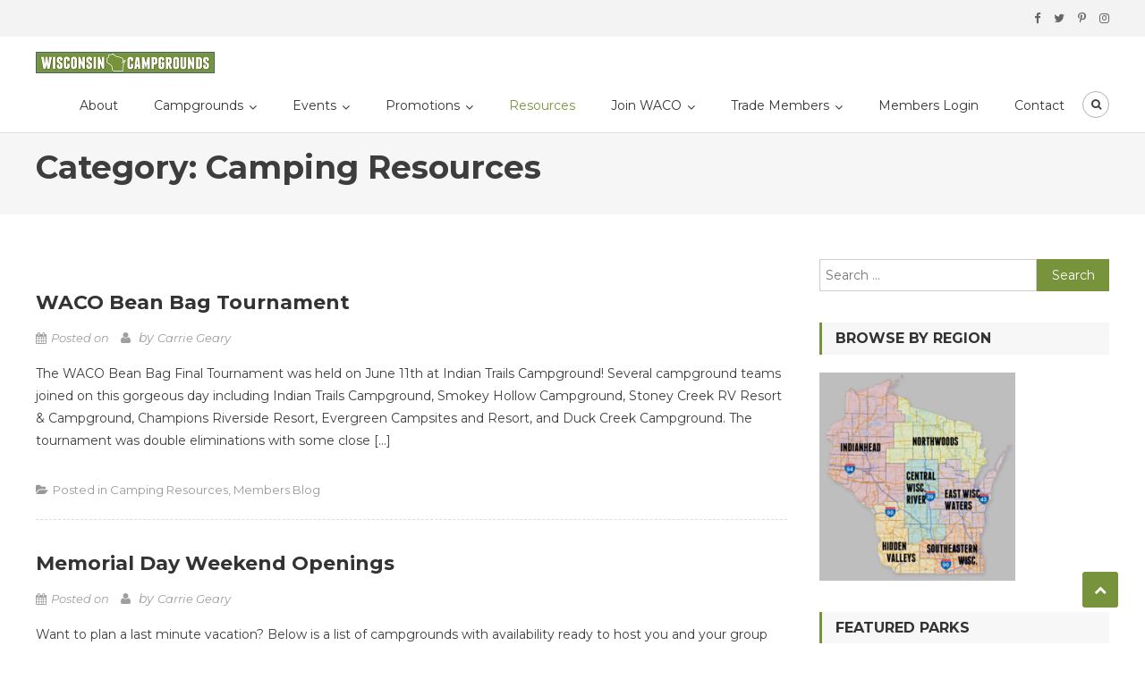

--- FILE ---
content_type: text/html; charset=UTF-8
request_url: https://www.wisconsincampgrounds.com/category/campers-blog/page/2/
body_size: 13339
content:
<!DOCTYPE html>
<html lang="en-US">
<head>
	<meta charset="UTF-8">
	<meta name="viewport" content="width=device-width, initial-scale=1">
	<link rel="profile" href="http://gmpg.org/xfn/11">
	<link rel="pingback" href="https://www.wisconsincampgrounds.com/xmlrpc.php">

	<title>Camping Resources | Wisconsin Association of Campground Owners - Part 2</title>

		<!-- All in One SEO 4.0.18 -->
		<meta name="robots" content="noindex, nofollow, max-snippet:-1, max-image-preview:large, max-video-preview:-1"/>
		<meta name="google-site-verification" content="google-site-verification=QAOzb_p8CwYj7HEluKp52SFcyuIUBAWmHNXemJG9YNU" />
		<link rel="canonical" href="https://www.wisconsincampgrounds.com/category/campers-blog/page/2/" />
		<link rel="prev" href="https://www.wisconsincampgrounds.com/category/campers-blog/" />
		<link rel="next" href="https://www.wisconsincampgrounds.com/category/campers-blog/page/3/" />

		<!-- Google tag (gtag.js) -->
<script async src="https://www.googletagmanager.com/gtag/js?id=G-TLKMQ056Z0"></script>
<script>
  window.dataLayer = window.dataLayer || [];
  function gtag(){dataLayer.push(arguments);}
  gtag('js', new Date());

  gtag('config', 'G-TLKMQ056Z0');
</script>
		<script type="application/ld+json" class="aioseo-schema">
			{"@context":"https:\/\/schema.org","@graph":[{"@type":"WebSite","@id":"https:\/\/www.wisconsincampgrounds.com\/#website","url":"https:\/\/www.wisconsincampgrounds.com\/","name":"Wisconsin Association of Campground Owners","description":"The Wisconsin Association of Campground Owners","publisher":{"@id":"https:\/\/www.wisconsincampgrounds.com\/#organization"}},{"@type":"Organization","@id":"https:\/\/www.wisconsincampgrounds.com\/#organization","name":"Wisconsin Association of Campground Owners","url":"https:\/\/www.wisconsincampgrounds.com\/","logo":{"@type":"ImageObject","@id":"https:\/\/www.wisconsincampgrounds.com\/#organizationLogo","url":"https:\/\/www.wisconsincampgrounds.com\/wp-content\/uploads\/2019\/07\/Wisconsin-Campgrounds-GRN-200px.jpg","width":"200","height":"24"},"image":{"@id":"https:\/\/www.wisconsincampgrounds.com\/#organizationLogo"}},{"@type":"BreadcrumbList","@id":"https:\/\/www.wisconsincampgrounds.com\/category\/campers-blog\/page\/2\/#breadcrumblist","itemListElement":[{"@type":"ListItem","@id":"https:\/\/www.wisconsincampgrounds.com\/#listItem","position":"1","item":{"@id":"https:\/\/www.wisconsincampgrounds.com\/#item","name":"Home","description":"The Wisconsin Association of Campground Owners","url":"https:\/\/www.wisconsincampgrounds.com\/"},"nextItem":"https:\/\/www.wisconsincampgrounds.com\/category\/campers-blog\/#listItem"},{"@type":"ListItem","@id":"https:\/\/www.wisconsincampgrounds.com\/category\/campers-blog\/#listItem","position":"2","item":{"@id":"https:\/\/www.wisconsincampgrounds.com\/category\/campers-blog\/#item","name":"Camping Resources","url":"https:\/\/www.wisconsincampgrounds.com\/category\/campers-blog\/"},"previousItem":"https:\/\/www.wisconsincampgrounds.com\/#listItem"}]},{"@type":"CollectionPage","@id":"https:\/\/www.wisconsincampgrounds.com\/category\/campers-blog\/page\/2\/#collectionpage","url":"https:\/\/www.wisconsincampgrounds.com\/category\/campers-blog\/page\/2\/","name":"Camping Resources | Wisconsin Association of Campground Owners - Part 2","inLanguage":"en-US","isPartOf":{"@id":"https:\/\/www.wisconsincampgrounds.com\/#website"},"breadcrumb":{"@id":"https:\/\/www.wisconsincampgrounds.com\/category\/campers-blog\/page\/2\/#breadcrumblist"}}]}
		</script>
		<!-- All in One SEO -->

<script type="text/javascript" >function ctSetCookie___from_backend(c_name, value) {document.cookie = c_name + "=" + encodeURIComponent(value) + "; path=/; samesite=lax";}ctSetCookie___from_backend('ct_checkjs', '4d2dfd24d9e8743b28ab8ca7934c229f50cd41a5bc3475fd8357d5378fe5e126', '0');</script><link rel='dns-prefetch' href='//maxcdn.bootstrapcdn.com' />
<link rel='dns-prefetch' href='//fonts.googleapis.com' />
<link rel='dns-prefetch' href='//s.w.org' />
<link rel="alternate" type="application/rss+xml" title="Wisconsin Association of Campground Owners &raquo; Feed" href="https://www.wisconsincampgrounds.com/feed/" />
<link rel="alternate" type="application/rss+xml" title="Wisconsin Association of Campground Owners &raquo; Comments Feed" href="https://www.wisconsincampgrounds.com/comments/feed/" />
<link rel="alternate" type="application/rss+xml" title="Wisconsin Association of Campground Owners &raquo; Camping Resources Category Feed" href="https://www.wisconsincampgrounds.com/category/campers-blog/feed/" />
		<script type="text/javascript">
			window._wpemojiSettings = {"baseUrl":"https:\/\/s.w.org\/images\/core\/emoji\/12.0.0-1\/72x72\/","ext":".png","svgUrl":"https:\/\/s.w.org\/images\/core\/emoji\/12.0.0-1\/svg\/","svgExt":".svg","source":{"concatemoji":"https:\/\/www.wisconsincampgrounds.com\/wp-includes\/js\/wp-emoji-release.min.js?ver=5.2.21"}};
			!function(e,a,t){var n,r,o,i=a.createElement("canvas"),p=i.getContext&&i.getContext("2d");function s(e,t){var a=String.fromCharCode;p.clearRect(0,0,i.width,i.height),p.fillText(a.apply(this,e),0,0);e=i.toDataURL();return p.clearRect(0,0,i.width,i.height),p.fillText(a.apply(this,t),0,0),e===i.toDataURL()}function c(e){var t=a.createElement("script");t.src=e,t.defer=t.type="text/javascript",a.getElementsByTagName("head")[0].appendChild(t)}for(o=Array("flag","emoji"),t.supports={everything:!0,everythingExceptFlag:!0},r=0;r<o.length;r++)t.supports[o[r]]=function(e){if(!p||!p.fillText)return!1;switch(p.textBaseline="top",p.font="600 32px Arial",e){case"flag":return s([55356,56826,55356,56819],[55356,56826,8203,55356,56819])?!1:!s([55356,57332,56128,56423,56128,56418,56128,56421,56128,56430,56128,56423,56128,56447],[55356,57332,8203,56128,56423,8203,56128,56418,8203,56128,56421,8203,56128,56430,8203,56128,56423,8203,56128,56447]);case"emoji":return!s([55357,56424,55356,57342,8205,55358,56605,8205,55357,56424,55356,57340],[55357,56424,55356,57342,8203,55358,56605,8203,55357,56424,55356,57340])}return!1}(o[r]),t.supports.everything=t.supports.everything&&t.supports[o[r]],"flag"!==o[r]&&(t.supports.everythingExceptFlag=t.supports.everythingExceptFlag&&t.supports[o[r]]);t.supports.everythingExceptFlag=t.supports.everythingExceptFlag&&!t.supports.flag,t.DOMReady=!1,t.readyCallback=function(){t.DOMReady=!0},t.supports.everything||(n=function(){t.readyCallback()},a.addEventListener?(a.addEventListener("DOMContentLoaded",n,!1),e.addEventListener("load",n,!1)):(e.attachEvent("onload",n),a.attachEvent("onreadystatechange",function(){"complete"===a.readyState&&t.readyCallback()})),(n=t.source||{}).concatemoji?c(n.concatemoji):n.wpemoji&&n.twemoji&&(c(n.twemoji),c(n.wpemoji)))}(window,document,window._wpemojiSettings);
		</script>
		<style type="text/css">
img.wp-smiley,
img.emoji {
	display: inline !important;
	border: none !important;
	box-shadow: none !important;
	height: 1em !important;
	width: 1em !important;
	margin: 0 .07em !important;
	vertical-align: -0.1em !important;
	background: none !important;
	padding: 0 !important;
}
</style>
	<link rel='stylesheet' id='wp-block-library-css'  href='https://www.wisconsincampgrounds.com/wp-includes/css/dist/block-library/style.min.css?ver=5.2.21' type='text/css' media='all' />
<link rel='stylesheet' id='cpsh-shortcodes-css'  href='https://www.wisconsincampgrounds.com/wp-content/plugins/column-shortcodes//assets/css/shortcodes.css?ver=1.0.1' type='text/css' media='all' />
<link rel='stylesheet' id='events-manager-css'  href='https://www.wisconsincampgrounds.com/wp-content/plugins/events-manager/includes/css/events_manager.css?ver=5.9942' type='text/css' media='all' />
<link rel='stylesheet' id='foobox-free-min-css'  href='https://www.wisconsincampgrounds.com/wp-content/plugins/foobox-image-lightbox/free/css/foobox.free.min.css?ver=2.7.16' type='text/css' media='all' />
<link rel='stylesheet' id='simple-share-buttons-adder-font-awesome-css'  href='//maxcdn.bootstrapcdn.com/font-awesome/4.3.0/css/font-awesome.min.css?ver=5.2.21' type='text/css' media='all' />
<link rel='stylesheet' id='owner-fonts-css'  href='https://fonts.googleapis.com/css?family=Montserrat%3A300%2C400%2C400i%2C500%2C700&#038;subset=latin%2Clatin-ext' type='text/css' media='all' />
<link rel='stylesheet' id='owner-google-fonts-css'  href='https://fonts.googleapis.com/css?family=Montserrat%3A400%2C700&#038;subset=latin%2Ccyrillic-ext%2Cgreek-ext%2Cgreek%2Cvietnamese%2Clatin-ext%2Ccyrillic%2Ckhmer%2Cdevanagari%2Carabic%2Chebrew%2Ctelugu' type='text/css' media='all' />
<link rel='stylesheet' id='mt-font-awesome-css'  href='https://www.wisconsincampgrounds.com/wp-content/themes/owner-pro/assets/library/font-awesome/css/font-awesome.min.css?ver=4.5.0' type='text/css' media='all' />
<link rel='stylesheet' id='lightslider-style-css'  href='https://www.wisconsincampgrounds.com/wp-content/themes/owner-pro/assets/library/lightslider/css/lightslider.min.css?ver=1.1.6' type='text/css' media='all' />
<link rel='stylesheet' id='animate-css-css'  href='https://www.wisconsincampgrounds.com/wp-content/themes/owner-pro/assets/library/animate/animate.min.css?ver=3.5.1' type='text/css' media='all' />
<link rel='stylesheet' id='owner-style-css'  href='https://www.wisconsincampgrounds.com/wp-content/themes/owner-pro/style.css?ver=1.5.2' type='text/css' media='all' />
<style id='owner-style-inline-css' type='text/css'>
a,a:hover,a:focus,a:active,.entry-footer a:hover,.comment-author .fn .url:hover,.commentmetadata .comment-edit-link,#cancel-comment-reply-link,#cancel-comment-reply-link:before,.logged-in-as a,.social-icons-holder a:hover,#site-navigation ul li.current-menu-item > a,#site-navigation ul li:hover > a,.widget a:hover,.widget a:hover::before,.widget li:hover::before,.owner_grid_layout .post-title a:hover,.team-title-wrapper .post-title a:hover,.testimonial-content::before,.owner_testimonials .client-name ,.latest-posts-wrapper .byline a:hover,.latest-posts-wrapper .posted-on a:hover,.latest-posts-wrapper .news-title a:hover,.entry-title a:hover,.post-readmore a:hover,.site-info a:hover,.grid-archive-layout .entry-title a:hover,.owner-slider-wrapper.layout2 .slide-title,.owner_grid_layout .layout_2 .post-title a,.team-title-wrapper .post-title a:hover,.owner_team .social-wrapper a:hover,.owner_pricing_table .table-price-wrapper span,.owner_testimonials .layout_one .testimonial-content::before,.owner_pricing_table .layout_2 .table-title{color:#77933c}
.navigation .nav-links a:hover,.bttn:hover,button,input[type='button']:hover,input[type='reset']:hover,input[type='submit']:hover,.edit-link .post-edit-link,.reply .comment-reply-link,.header-search-wrapper .search-main:hover,.header-search-wrapper .search-submit ,.mt-slider-btn-wrap .slider-btn:hover,.owner-slider-wrapper .lSAction > a:hover,.widget_search .search-submit,.widget_search .search-submit,.cta-btn-wrap a:hover,.owner_portfolio .single-post-wrapper .portfolio-title-wrapper .portfolio-link,.team-wrapper .team-desc,.owner_testimonials .lSSlideOuter .lSPager.lSpg > li:hover a,.owner_testimonials .lSSlideOuter .lSPager.lSpg > li.active a,#mt-scrollup,.error404 .page-title,.portfolio-filter-wrapper ul li:hover > a,.portfolio-filter-wrapper ul li.active,#masthead .mt-cart-wrapper .mt-cart-count a .cart-value,.owner_grid_layout .layout_2 .grid-items-wrapper .single-post-wrapper .read-more-btn:hover,.portfolio-filter-wrapper ul li:hover > a,.portfolio-filter-wrapper ul li.active a,.owner_pricing_table .layout_1 .single-table-wrapper:hover,.owner_pricing_table .layout_1 .single-table-wrapper.featured-table,.owner_pricing_table .table-btn,.woocommerce #respond input#submit,.woocommerce a.button,.woocommerce button.button,.woocommerce input.button,.woocommerce #respond input#submit.alt,.woocommerce a.button.alt,.woocommerce button.button.alt,.woocommerce input.button.alt,.woocommerce .widget_price_filter .ui-slider .ui-slider-range,.woocommerce .widget_price_filter .ui-slider .ui-slider-handle,#masthead .mt-cart-wrapper .widget_shopping_cart .widget_shopping_cart_content a.button,.woocommerce ul.products li.product .onsale,.woocommerce span.onsale,.owner_pricing_table .layout_2 .table-price-wrapper,.sub-toggle{background:#77933c}
.navigation .nav-links a,.bttn,button,input[type='button'],input[type='reset'],input[type='submit'],.header-search-wrapper .search-main:hover,.mt-slider-btn-wrap .slider-btn:hover,.widget_search .search-submit,.cta-btn-wrap a:hover,.portfolio-filter-wrapper ul li:hover > a,.portfolio-filter-wrapper ul li.active,.portfolio-filter-wrapper ul li:hover > a,.portfolio-filter-wrapper ul li.active a,.owner_grid_layout .layout_2 .grid-items-wrapper .single-post-wrapper .read-more-btn:hover{border-color:#77933c}
.comment-list .comment-body,#masthead .mt-cart-wrapper .widget_shopping_cart .widget_shopping_cart_content{border-top-color:#77933c}
.owner-slider-wrapper .slide-title::after,.owner-slider-wrapper .slide-title::before,.widget .widget-title,.widget .owner-widget-wrapper .widget-title{border-left-color:#77933c}
.widget .owner-widget-wrapper .widget-title{border-right-color:#77933c}
.owner_team .layout_2 .team-title-wrapper,.owner_latest_blog .layout_2 .single-post-wrapper,#masthead .mt-cart-wrapper .widget_shopping_cart::before{border-bottom-color:#77933c}
.owner_static_counter .section-wrapper::before{background:rgba( 119,147,60,0.6 )}
.owner_pricing_table .layout_1 .single-table-wrapper:hover .table-btn{background:#76923b}
.site-title,.site-description{position:absolute;clip:rect(1px,1px,1px,1px)}
body{font-family:Montserrat;font-style:normal;font-size:14px;font-weight:400;text-decoration:none;text-transform:none;line-height:1.8;color:#3d3d3d }
h1,.search-results .entry-title,.archive .entry-title,.single .entry-title,.entry-title{font-family:Montserrat;font-style:normal;font-size:36px;font-weight:700;text-decoration:none;text-transform:none;line-height:1.3;color:#3d3d3d}
h2{font-family:Montserrat;font-style:normal;font-size:30px;font-weight:700;text-decoration:none;text-transform:none;line-height:1.3;color:#3d3d3d}
h3{font-family:Montserrat;font-style:normal;font-size:26px;font-weight:700;text-decoration:none;text-transform:none;line-height:1.3;color:#3d3d3d}
h4{font-family:Montserrat;font-style:normal;font-size:20px;font-weight:700;text-decoration:none;text-transform:none;line-height:1.3;color:#3d3d3d}
h5{font-family:Montserrat;font-style:normal;font-size:18px;font-weight:700;text-decoration:none;text-transform:none;line-height:1.3;color:#3d3d3d}
h6{font-family:Montserrat;font-style:normal;font-size:16px;font-weight:700;text-decoration:none;text-transform:none;line-height:1.3;color:#3d3d3d}
</style>
<link rel='stylesheet' id='owner-responsive-style-css'  href='https://www.wisconsincampgrounds.com/wp-content/themes/owner-pro/assets/css/owner-responsive.css?ver=1.5.2' type='text/css' media='all' />
<link rel='stylesheet' id='wpbdp-widgets-css'  href='https://www.wisconsincampgrounds.com/wp-content/plugins/business-directory-plugin/assets/css/widgets.min.css?ver=5.11.1' type='text/css' media='all' />
<link rel='stylesheet' id='tablepress-default-css'  href='https://www.wisconsincampgrounds.com/wp-content/plugins/tablepress/css/default.min.css?ver=1.9.2' type='text/css' media='all' />
<link rel='stylesheet' id='if-style-css'  href='https://www.wisconsincampgrounds.com/wp-content/plugins/ifeature-slider/css/if-slider.css?ver=5.2.21' type='text/css' media='all' />
<link rel='stylesheet' id='default-styles-css'  href='https://www.wisconsincampgrounds.com/wp-content/plugins/business-directory-plugin/themes/default/assets/styles.css?ver=5.11.1' type='text/css' media='all' />
<script type='text/javascript' src='https://www.wisconsincampgrounds.com/wp-includes/js/jquery/jquery.js?ver=1.12.4-wp'></script>
<script type='text/javascript' src='https://www.wisconsincampgrounds.com/wp-includes/js/jquery/jquery-migrate.min.js?ver=1.4.1'></script>
<script type='text/javascript'>
/* <![CDATA[ */
var ctPublic = {"_ajax_nonce":"bdacc8f531","_ajax_url":"https:\/\/www.wisconsincampgrounds.com\/wp-admin\/admin-ajax.php"};
/* ]]> */
</script>
<script type='text/javascript' src='https://www.wisconsincampgrounds.com/wp-content/plugins/cleantalk-spam-protect/js/apbct-public.min.js?ver=5.154'></script>
<script type='text/javascript' src='https://www.wisconsincampgrounds.com/wp-content/plugins/cleantalk-spam-protect/js/cleantalk-modal.min.js?ver=5.154'></script>
<script type='text/javascript'>
/* <![CDATA[ */
var ctNocache = {"ajaxurl":"https:\/\/www.wisconsincampgrounds.com\/wp-admin\/admin-ajax.php","info_flag":"","set_cookies_flag":"","blog_home":"https:\/\/www.wisconsincampgrounds.com\/"};
/* ]]> */
</script>
<script type='text/javascript' src='https://www.wisconsincampgrounds.com/wp-content/plugins/cleantalk-spam-protect/js/cleantalk_nocache.min.js?ver=5.154'></script>
<script type='text/javascript' src='https://www.wisconsincampgrounds.com/wp-includes/js/jquery/ui/core.min.js?ver=1.11.4'></script>
<script type='text/javascript' src='https://www.wisconsincampgrounds.com/wp-includes/js/jquery/ui/widget.min.js?ver=1.11.4'></script>
<script type='text/javascript' src='https://www.wisconsincampgrounds.com/wp-includes/js/jquery/ui/position.min.js?ver=1.11.4'></script>
<script type='text/javascript' src='https://www.wisconsincampgrounds.com/wp-includes/js/jquery/ui/mouse.min.js?ver=1.11.4'></script>
<script type='text/javascript' src='https://www.wisconsincampgrounds.com/wp-includes/js/jquery/ui/sortable.min.js?ver=1.11.4'></script>
<script type='text/javascript' src='https://www.wisconsincampgrounds.com/wp-includes/js/jquery/ui/datepicker.min.js?ver=1.11.4'></script>
<script type='text/javascript'>
jQuery(document).ready(function(jQuery){jQuery.datepicker.setDefaults({"closeText":"Close","currentText":"Today","monthNames":["January","February","March","April","May","June","July","August","September","October","November","December"],"monthNamesShort":["Jan","Feb","Mar","Apr","May","Jun","Jul","Aug","Sep","Oct","Nov","Dec"],"nextText":"Next","prevText":"Previous","dayNames":["Sunday","Monday","Tuesday","Wednesday","Thursday","Friday","Saturday"],"dayNamesShort":["Sun","Mon","Tue","Wed","Thu","Fri","Sat"],"dayNamesMin":["S","M","T","W","T","F","S"],"dateFormat":"MM d, yy","firstDay":1,"isRTL":false});});
</script>
<script type='text/javascript' src='https://www.wisconsincampgrounds.com/wp-includes/js/jquery/ui/menu.min.js?ver=1.11.4'></script>
<script type='text/javascript' src='https://www.wisconsincampgrounds.com/wp-includes/js/wp-sanitize.min.js?ver=5.2.21'></script>
<script type='text/javascript' src='https://www.wisconsincampgrounds.com/wp-includes/js/wp-a11y.min.js?ver=5.2.21'></script>
<script type='text/javascript'>
/* <![CDATA[ */
var uiAutocompleteL10n = {"noResults":"No results found.","oneResult":"1 result found. Use up and down arrow keys to navigate.","manyResults":"%d results found. Use up and down arrow keys to navigate.","itemSelected":"Item selected."};
/* ]]> */
</script>
<script type='text/javascript' src='https://www.wisconsincampgrounds.com/wp-includes/js/jquery/ui/autocomplete.min.js?ver=1.11.4'></script>
<script type='text/javascript' src='https://www.wisconsincampgrounds.com/wp-includes/js/jquery/ui/resizable.min.js?ver=1.11.4'></script>
<script type='text/javascript' src='https://www.wisconsincampgrounds.com/wp-includes/js/jquery/ui/draggable.min.js?ver=1.11.4'></script>
<script type='text/javascript' src='https://www.wisconsincampgrounds.com/wp-includes/js/jquery/ui/button.min.js?ver=1.11.4'></script>
<script type='text/javascript' src='https://www.wisconsincampgrounds.com/wp-includes/js/jquery/ui/dialog.min.js?ver=1.11.4'></script>
<script type='text/javascript'>
/* <![CDATA[ */
var EM = {"ajaxurl":"https:\/\/www.wisconsincampgrounds.com\/wp-admin\/admin-ajax.php","locationajaxurl":"https:\/\/www.wisconsincampgrounds.com\/wp-admin\/admin-ajax.php?action=locations_search","firstDay":"1","locale":"en","dateFormat":"dd\/mm\/yy","ui_css":"https:\/\/www.wisconsincampgrounds.com\/wp-content\/plugins\/events-manager\/includes\/css\/jquery-ui.min.css","show24hours":"0","is_ssl":"1","bookingInProgress":"Please wait while the booking is being submitted.","tickets_save":"Save Ticket","bookingajaxurl":"https:\/\/www.wisconsincampgrounds.com\/wp-admin\/admin-ajax.php","bookings_export_save":"Export Bookings","bookings_settings_save":"Save Settings","booking_delete":"Are you sure you want to delete?","booking_offset":"30","bb_full":"Sold Out","bb_book":"Book Now","bb_booking":"Booking...","bb_booked":"Booking Submitted","bb_error":"Booking Error. Try again?","bb_cancel":"Cancel","bb_canceling":"Canceling...","bb_cancelled":"Cancelled","bb_cancel_error":"Cancellation Error. Try again?","txt_search":"Search","txt_searching":"Searching...","txt_loading":"Loading..."};
/* ]]> */
</script>
<script type='text/javascript' src='https://www.wisconsincampgrounds.com/wp-content/plugins/events-manager/includes/js/events-manager.js?ver=5.9942'></script>
<script type='text/javascript'>
/* Run FooBox FREE (v2.7.16) */
var FOOBOX = window.FOOBOX = {
	ready: true,
	disableOthers: false,
	o: {wordpress: { enabled: true }, countMessage:'image %index of %total', excludes:'.fbx-link,.nofoobox,.nolightbox,a[href*="pinterest.com/pin/create/button/"]', affiliate : { enabled: false }},
	selectors: [
		".gallery", ".wp-block-gallery", ".wp-caption", ".wp-block-image", "a:has(img[class*=wp-image-])", ".post a:has(img[class*=wp-image-])", ".foobox"
	],
	pre: function( $ ){
		// Custom JavaScript (Pre)
		
	},
	post: function( $ ){
		// Custom JavaScript (Post)
		
		// Custom Captions Code
		
	},
	custom: function( $ ){
		// Custom Extra JS
		
	}
};
</script>
<script type='text/javascript' src='https://www.wisconsincampgrounds.com/wp-content/plugins/foobox-image-lightbox/free/js/foobox.free.min.js?ver=2.7.16'></script>
<link rel='https://api.w.org/' href='https://www.wisconsincampgrounds.com/wp-json/' />
<link rel="EditURI" type="application/rsd+xml" title="RSD" href="https://www.wisconsincampgrounds.com/xmlrpc.php?rsd" />
<link rel="wlwmanifest" type="application/wlwmanifest+xml" href="https://www.wisconsincampgrounds.com/wp-includes/wlwmanifest.xml" /> 
<meta name="generator" content="WordPress 5.2.21" />

<!-- Facebook Pixel Code -->
<script type='text/javascript'>
!function(f,b,e,v,n,t,s){if(f.fbq)return;n=f.fbq=function(){n.callMethod?
n.callMethod.apply(n,arguments):n.queue.push(arguments)};if(!f._fbq)f._fbq=n;
n.push=n;n.loaded=!0;n.version='2.0';n.queue=[];t=b.createElement(e);t.async=!0;
t.src=v;s=b.getElementsByTagName(e)[0];s.parentNode.insertBefore(t,s)}(window,
document,'script','https://connect.facebook.net/en_US/fbevents.js');
</script>
<!-- End Facebook Pixel Code -->
<script type='text/javascript'>
  fbq('init', '735110213758028', {}, {
    "agent": "wordpress-5.2.21-2.2.0"
});
</script><script type='text/javascript'>
  fbq('track', 'PageView', []);
</script>
<!-- Facebook Pixel Code -->
<noscript>
<img height="1" width="1" style="display:none" alt="fbpx"
src="https://www.facebook.com/tr?id=735110213758028&ev=PageView&noscript=1" />
</noscript>
<!-- End Facebook Pixel Code -->
<link rel="icon" href="https://www.wisconsincampgrounds.com/wp-content/uploads/2015/11/cropped-WACOColorLogo-No-Background-32x32.png" sizes="32x32" />
<link rel="icon" href="https://www.wisconsincampgrounds.com/wp-content/uploads/2015/11/cropped-WACOColorLogo-No-Background-192x192.png" sizes="192x192" />
<link rel="apple-touch-icon-precomposed" href="https://www.wisconsincampgrounds.com/wp-content/uploads/2015/11/cropped-WACOColorLogo-No-Background-180x180.png" />
<meta name="msapplication-TileImage" content="https://www.wisconsincampgrounds.com/wp-content/uploads/2015/11/cropped-WACOColorLogo-No-Background-270x270.png" />
</head>

<body class="archive paged category category-campers-blog category-8 wp-custom-logo paged-2 category-paged-2 group-blog hfeed classic-archive-layout right-sidebar header_layout_one wpbdp-with-button-styles">
<div id="page" class="site">

		<div class="top-header-holder clearfix">
		<div class="mt-container">
						<div class="top-left-holder">
							</div><!-- .top-left-holder -->
								<div class="social-icons-holder">
						<div class="mt-social-icons-wrapper"><span class="social-link"><a href="https://www.facebook.com/wicampgrounds" target="_blank"><i class="fa fa-facebook-f"></i></a></span><span class="social-link"><a href="https://twitter.com/wicampgrounds" target="_blank"><i class="fa fa-twitter"></i></a></span><span class="social-link"><a href="https://www.pinterest.com/wicampgrounds/" target="_blank"><i class="fa fa-pinterest-p"></i></a></span><span class="social-link"><a href="https://www.instagram.com/wicampgrounds/" target="_blank"><i class="fa fa-instagram"></i></a></span></div><!-- .mt-social-icons-wrapper -->					</div><!-- .social-icons-holder -->
					</div><!-- .mt-container -->
	</div><!-- .top-header-holder -->

<header id="masthead" class="site-header" role="banner">
	<div class="logo-ads-wrapper clearfix">
		<div class="mt-container">
			<div class="site-branding">
				<a href="https://www.wisconsincampgrounds.com/" class="custom-logo-link" rel="home"><img width="200" height="24" src="https://www.wisconsincampgrounds.com/wp-content/uploads/2019/07/Wisconsin-Campgrounds-GRN-200px.jpg" class="custom-logo" alt="Wisconsin Campgrounds Logo" srcset="https://www.wisconsincampgrounds.com/wp-content/uploads/2019/07/Wisconsin-Campgrounds-GRN-200px.jpg 200w, https://www.wisconsincampgrounds.com/wp-content/uploads/2019/07/Wisconsin-Campgrounds-GRN-200px-50x6.jpg 50w, https://www.wisconsincampgrounds.com/wp-content/uploads/2019/07/Wisconsin-Campgrounds-GRN-200px-150x18.jpg 150w" sizes="(max-width: 200px) 100vw, 200px" /></a>							</div><!-- .site-branding -->
            
            <div class="menu-search-wrapper">
				<nav id="site-navigation" class="main-navigation" role="navigation">
					<div class="menu-toggle hide"> <i class="fa fa-navicon"> </i> </div>
					<div class="menu-waco-container"><ul id="primary-menu" class="menu"><li id="menu-item-608" class="menu-item menu-item-type-post_type menu-item-object-page menu-item-608"><a href="https://www.wisconsincampgrounds.com/about/">About</a></li>
<li id="menu-item-604" class="menu-item menu-item-type-post_type menu-item-object-page menu-item-has-children menu-item-604"><a href="https://www.wisconsincampgrounds.com/campgrounds/">Campgrounds</a>
<ul class="sub-menu">
	<li id="menu-item-2219" class="menu-item menu-item-type-post_type menu-item-object-page menu-item-2219"><a href="https://www.wisconsincampgrounds.com/campgrounds/browse-by-city/">Browse By City</a></li>
	<li id="menu-item-606" class="menu-item menu-item-type-post_type menu-item-object-page menu-item-606"><a href="https://www.wisconsincampgrounds.com/campgrounds/browse-by-region/">Browse By Region</a></li>
	<li id="menu-item-22435" class="menu-item menu-item-type-post_type menu-item-object-page menu-item-22435"><a href="https://www.wisconsincampgrounds.com/memorial-day-weekend-availability/">Memorial Day Weekend Availability</a></li>
	<li id="menu-item-18980" class="menu-item menu-item-type-post_type menu-item-object-page menu-item-18980"><a href="https://www.wisconsincampgrounds.com/campsite-openings/">Campsite Openings</a></li>
	<li id="menu-item-21677" class="menu-item menu-item-type-post_type menu-item-object-post menu-item-21677"><a href="https://www.wisconsincampgrounds.com/wintercamping/">Winter Camping</a></li>
	<li id="menu-item-15687" class="menu-item menu-item-type-post_type menu-item-object-page menu-item-15687"><a href="https://www.wisconsincampgrounds.com/seasonal-camping/">Seasonal Camping</a></li>
	<li id="menu-item-607" class="menu-item menu-item-type-post_type menu-item-object-page menu-item-607"><a href="https://www.wisconsincampgrounds.com/campgrounds/directory/">Order Campground Directory</a></li>
</ul>
</li>
<li id="menu-item-22776" class="menu-item menu-item-type-custom menu-item-object-custom menu-item-has-children menu-item-22776"><a href="#">Events</a>
<ul class="sub-menu">
	<li id="menu-item-3538" class="menu-item menu-item-type-post_type menu-item-object-page menu-item-3538"><a href="https://www.wisconsincampgrounds.com/waco-convention/">WACO Convention</a></li>
	<li id="menu-item-4983" class="menu-item menu-item-type-post_type menu-item-object-page menu-item-4983"><a href="https://www.wisconsincampgrounds.com/rv-shows/">RV Shows</a></li>
</ul>
</li>
<li id="menu-item-610" class="menu-item menu-item-type-post_type menu-item-object-page menu-item-has-children menu-item-610"><a href="https://www.wisconsincampgrounds.com/promotions/">Promotions</a>
<ul class="sub-menu">
	<li id="menu-item-3810" class="menu-item menu-item-type-post_type menu-item-object-page menu-item-3810"><a href="https://www.wisconsincampgrounds.com/gift-certificates/">Gift Certificates</a></li>
</ul>
</li>
<li id="menu-item-6717" class="menu-item menu-item-type-taxonomy menu-item-object-category current-menu-item menu-item-6717"><a href="https://www.wisconsincampgrounds.com/category/campers-blog/" aria-current="page">Resources</a></li>
<li id="menu-item-616" class="menu-item menu-item-type-post_type menu-item-object-page menu-item-has-children menu-item-616"><a href="https://www.wisconsincampgrounds.com/join-waco/">Join WACO</a>
<ul class="sub-menu">
	<li id="menu-item-617" class="menu-item menu-item-type-post_type menu-item-object-page menu-item-617"><a href="https://www.wisconsincampgrounds.com/join-waco/become-a-member/">Become A Member</a></li>
</ul>
</li>
<li id="menu-item-9785" class="menu-item menu-item-type-post_type menu-item-object-page menu-item-has-children menu-item-9785"><a href="https://www.wisconsincampgrounds.com/business-directory/">Trade Members</a>
<ul class="sub-menu">
	<li id="menu-item-618" class="menu-item menu-item-type-post_type menu-item-object-page menu-item-618"><a href="https://www.wisconsincampgrounds.com/join-waco/become-a-vendor/">Become A Trade Member</a></li>
	<li id="menu-item-620" class="menu-item menu-item-type-post_type menu-item-object-page menu-item-620"><a href="https://www.wisconsincampgrounds.com/trade-members-2/trade-members/">Trade Member Resources</a></li>
</ul>
</li>
<li id="menu-item-619" class="menu-item menu-item-type-post_type menu-item-object-page menu-item-619"><a href="https://www.wisconsincampgrounds.com/member-login/">Members Login</a></li>
<li id="menu-item-615" class="menu-item menu-item-type-post_type menu-item-object-page menu-item-615"><a href="https://www.wisconsincampgrounds.com/contact/">Contact</a></li>
</ul></div>				</nav><!-- #site-navigation -->

									<div class="header-search-wrapper">
		                <span class="search-main"><i class="fa fa-search"></i></span>
		                <div class="search-form-main clearfix">
							<div class="mt-container">
			                	<form role="search" method="get" class="search-form" action="https://www.wisconsincampgrounds.com/">
				<label>
					<span class="screen-reader-text">Search for:</span>
					<input type="search" class="search-field" placeholder="Search &hellip;" value="" name="s" />
				</label>
				<input type="submit" class="search-submit" value="Search" />
			</form>			                </div>
			            </div>
		            </div>
	            	                        </div>

		</div><!-- .mt-container -->
	</div><!-- .logo-ads-wrapper -->
</header><!-- #masthead -->
	<div id="content" class="site-content">
				<header class="entry-header">
	            <div class="mt-container">
	    			<h1 class="page-title">Category: Camping Resources</h1>				</div><!-- .mt-container -->
			</header><!-- .entry-header -->
	<div class="mt-container">
	<div id="primary" class="content-area">
		<main id="main" class="site-main" role="main">

		<div class="archive-articles-wrapper">	<article id="post-4189" class="post-4189 post type-post status-publish format-standard hentry category-campers-blog category-members-blog">
		<header class="entry-header">
	        <div class="single-post-image">
	            <figure>
	            		            </figure>
	        </div>
			<h2 class="entry-title"><a href="https://www.wisconsincampgrounds.com/waco-bean-bag-tournament-3/" rel="bookmark">WACO Bean Bag Tournament</a></h2>			<div class="entry-meta">
				<span class="posted-on">Posted on <a href="https://www.wisconsincampgrounds.com/waco-bean-bag-tournament-3/" rel="bookmark"><time class="entry-date published updated" datetime="2017-06-23T15:21:38+00:00">June 23, 2017</time></a></span><span class="byline"> by <span class="author vcard"><a class="url fn n" href="https://www.wisconsincampgrounds.com/author/cgeary/">Carrie Geary</a></span></span>			</div><!-- .entry-meta -->
					</header><!-- .entry-header -->

		<div class="entry-content">
			<p>The WACO Bean Bag Final Tournament was held on June 11th at Indian Trails Campground! Several campground teams joined on this gorgeous day including Indian Trails Campground, Smokey Hollow Campground, Stoney Creek RV Resort &amp; Campground, Champions Riverside Resort, Evergreen Campsites and Resort, and Duck Creek Campground. The tournament was double eliminations with some close [&hellip;]</p>
		</div><!-- .entry-content -->

		<footer class="entry-footer">
			<span class="cat-links">Posted in <a href="https://www.wisconsincampgrounds.com/category/campers-blog/" rel="category tag">Camping Resources</a>, <a href="https://www.wisconsincampgrounds.com/category/members-blog/" rel="category tag">Members Blog</a></span>		</footer><!-- .entry-footer -->
	</article><!-- #post-## -->
	<article id="post-4127" class="post-4127 post type-post status-publish format-standard hentry category-campers-blog">
		<header class="entry-header">
	        <div class="single-post-image">
	            <figure>
	            		            </figure>
	        </div>
			<h2 class="entry-title"><a href="https://www.wisconsincampgrounds.com/memorial-day-weekend-openings/" rel="bookmark">Memorial Day Weekend Openings</a></h2>			<div class="entry-meta">
				<span class="posted-on">Posted on <a href="https://www.wisconsincampgrounds.com/memorial-day-weekend-openings/" rel="bookmark"><time class="entry-date published updated" datetime="2017-05-11T15:01:32+00:00">May 11, 2017</time></a></span><span class="byline"> by <span class="author vcard"><a class="url fn n" href="https://www.wisconsincampgrounds.com/author/cgeary/">Carrie Geary</a></span></span>			</div><!-- .entry-meta -->
					</header><!-- .entry-header -->

		<div class="entry-content">
			<p>Want to plan a last minute vacation? Below is a list of campgrounds with availability ready to host you and your group for a fun friend and family filled weekend! View campgrounds with openings below and what each campground has open: &#8211; Evergreen Campsites &#038; Resort: Cabin Rentals &#8211; Yogi Bear Camp-Resort, Wisconsin Dells: Use [&hellip;]</p>
		</div><!-- .entry-content -->

		<footer class="entry-footer">
			<span class="cat-links">Posted in <a href="https://www.wisconsincampgrounds.com/category/campers-blog/" rel="category tag">Camping Resources</a></span>		</footer><!-- .entry-footer -->
	</article><!-- #post-## -->
	<article id="post-3952" class="post-3952 post type-post status-publish format-standard hentry category-campers-blog">
		<header class="entry-header">
	        <div class="single-post-image">
	            <figure>
	            		            </figure>
	        </div>
			<h2 class="entry-title"><a href="https://www.wisconsincampgrounds.com/no-camper-no-problem/" rel="bookmark">No Camper? &#8230;No Problem!</a></h2>			<div class="entry-meta">
				<span class="posted-on">Posted on <a href="https://www.wisconsincampgrounds.com/no-camper-no-problem/" rel="bookmark"><time class="entry-date published updated" datetime="2017-03-10T21:06:30+00:00">March 10, 2017</time></a></span><span class="byline"> by <span class="author vcard"><a class="url fn n" href="https://www.wisconsincampgrounds.com/author/cgeary/">Carrie Geary</a></span></span>			</div><!-- .entry-meta -->
					</header><!-- .entry-header -->

		<div class="entry-content">
			<p>No Camper? &#8230;No Problem! Wilderness Campground in Montello has you covered! Wilderness Campground has added 5 new rental cabins this summer! All new cabins are located close to a sandy beach and inflatable swimming toys. With the new additions, there are now over 15 rental cabins to choose from. All cabins have great views and [&hellip;]</p>
		</div><!-- .entry-content -->

		<footer class="entry-footer">
			<span class="cat-links">Posted in <a href="https://www.wisconsincampgrounds.com/category/campers-blog/" rel="category tag">Camping Resources</a></span>		</footer><!-- .entry-footer -->
	</article><!-- #post-## -->
	<article id="post-3805" class="post-3805 post type-post status-publish format-standard hentry category-campers-blog tag-activities tag-april tag-bean-bag tag-bean-bag-tournament tag-campground tag-camping tag-cornhole tag-family tag-friends tag-june tag-spring tag-waco tag-wi-campgrounds tag-wisconsin">
		<header class="entry-header">
	        <div class="single-post-image">
	            <figure>
	            		            </figure>
	        </div>
			<h2 class="entry-title"><a href="https://www.wisconsincampgrounds.com/waco-bean-bag-tournament-2/" rel="bookmark">WACO Bean Bag Tournament</a></h2>			<div class="entry-meta">
				<span class="posted-on">Posted on <a href="https://www.wisconsincampgrounds.com/waco-bean-bag-tournament-2/" rel="bookmark"><time class="entry-date published" datetime="2016-12-05T19:02:30+00:00">December 5, 2016</time><time class="updated" datetime="2017-04-03T15:55:54+00:00">April 3, 2017</time></a></span><span class="byline"> by <span class="author vcard"><a class="url fn n" href="https://www.wisconsincampgrounds.com/author/cgeary/">Carrie Geary</a></span></span>			</div><!-- .entry-meta -->
					</header><!-- .entry-header -->

		<div class="entry-content">
			<p>WACO is putting on their first state-wide bean bag fundraiser this Spring! So how exactly does this work? Each participating campground will host a bean bag tournament at their campground before June 10th. The top 2 teams from each campground then go to the play-offs! The winners from each participating campground will then compete in [&hellip;]</p>
		</div><!-- .entry-content -->

		<footer class="entry-footer">
			<span class="cat-links">Posted in <a href="https://www.wisconsincampgrounds.com/category/campers-blog/" rel="category tag">Camping Resources</a></span><span class="tags-links">Tagged <a href="https://www.wisconsincampgrounds.com/tag/activities/" rel="tag">activities</a>, <a href="https://www.wisconsincampgrounds.com/tag/april/" rel="tag">april</a>, <a href="https://www.wisconsincampgrounds.com/tag/bean-bag/" rel="tag">Bean Bag</a>, <a href="https://www.wisconsincampgrounds.com/tag/bean-bag-tournament/" rel="tag">bean bag tournament</a>, <a href="https://www.wisconsincampgrounds.com/tag/campground/" rel="tag">campground</a>, <a href="https://www.wisconsincampgrounds.com/tag/camping/" rel="tag">camping</a>, <a href="https://www.wisconsincampgrounds.com/tag/cornhole/" rel="tag">cornhole</a>, <a href="https://www.wisconsincampgrounds.com/tag/family/" rel="tag">family</a>, <a href="https://www.wisconsincampgrounds.com/tag/friends/" rel="tag">friends</a>, <a href="https://www.wisconsincampgrounds.com/tag/june/" rel="tag">june</a>, <a href="https://www.wisconsincampgrounds.com/tag/spring/" rel="tag">spring</a>, <a href="https://www.wisconsincampgrounds.com/tag/waco/" rel="tag">WACO</a>, <a href="https://www.wisconsincampgrounds.com/tag/wi-campgrounds/" rel="tag">Wi Campgrounds</a>, <a href="https://www.wisconsincampgrounds.com/tag/wisconsin/" rel="tag">Wisconsin</a></span>		</footer><!-- .entry-footer -->
	</article><!-- #post-## -->
	<article id="post-3729" class="post-3729 post type-post status-publish format-standard hentry category-campers-blog">
		<header class="entry-header">
	        <div class="single-post-image">
	            <figure>
	            		            </figure>
	        </div>
			<h2 class="entry-title"><a href="https://www.wisconsincampgrounds.com/the-weather-is-getting-colder-but-camping-should-still-be-on-your-mind/" rel="bookmark">The Weather is Getting Colder, but Camping Should Still Be on Your Mind</a></h2>			<div class="entry-meta">
				<span class="posted-on">Posted on <a href="https://www.wisconsincampgrounds.com/the-weather-is-getting-colder-but-camping-should-still-be-on-your-mind/" rel="bookmark"><time class="entry-date published updated" datetime="2016-10-13T14:15:22+00:00">October 13, 2016</time></a></span><span class="byline"> by <span class="author vcard"><a class="url fn n" href="https://www.wisconsincampgrounds.com/author/cgeary/">Carrie Geary</a></span></span>			</div><!-- .entry-meta -->
					</header><!-- .entry-header -->

		<div class="entry-content">
			<p>It&#8217;s quickly becoming that time of year when the leaves start to change colors, running around in a bathing suit stops, and pumpkins &#038; apples fill thoughts. Kids start thinking about what candy they will get for Halloween and who they want to dress up as. Adults hit the hard reality that the Holidays are [&hellip;]</p>
		</div><!-- .entry-content -->

		<footer class="entry-footer">
			<span class="cat-links">Posted in <a href="https://www.wisconsincampgrounds.com/category/campers-blog/" rel="category tag">Camping Resources</a></span>		</footer><!-- .entry-footer -->
	</article><!-- #post-## -->
	<article id="post-3567" class="post-3567 post type-post status-publish format-standard hentry category-campers-blog tag-campground tag-camping tag-family tag-friends tag-labor-day tag-labor-day-weekend tag-outdoors tag-waco tag-wisconsin">
		<header class="entry-header">
	        <div class="single-post-image">
	            <figure>
	            		            </figure>
	        </div>
			<h2 class="entry-title"><a href="https://www.wisconsincampgrounds.com/how-to-make-your-labor-day-weekend-the-best/" rel="bookmark">How to Make Your Labor Day Weekend the Best One Yet!</a></h2>			<div class="entry-meta">
				<span class="posted-on">Posted on <a href="https://www.wisconsincampgrounds.com/how-to-make-your-labor-day-weekend-the-best/" rel="bookmark"><time class="entry-date published" datetime="2016-08-29T15:08:57+00:00">August 29, 2016</time><time class="updated" datetime="2016-08-29T15:38:43+00:00">August 29, 2016</time></a></span><span class="byline"> by <span class="author vcard"><a class="url fn n" href="https://www.wisconsincampgrounds.com/author/cgeary/">Carrie Geary</a></span></span>			</div><!-- .entry-meta -->
					</header><!-- .entry-header -->

		<div class="entry-content">
			<p>Labor Day Weekend is almost here! What better way to spend the weekend than by camping with friends and family. You are probably thinking, &#8220;Labor Day is this weekend! I can&#8217;t make reservations that quick.&#8221; and I am here to tell you, you certainly can make reservations that quick! By visiting our &#8220;Campgrounds&#8221; tab, you [&hellip;]</p>
		</div><!-- .entry-content -->

		<footer class="entry-footer">
			<span class="cat-links">Posted in <a href="https://www.wisconsincampgrounds.com/category/campers-blog/" rel="category tag">Camping Resources</a></span><span class="tags-links">Tagged <a href="https://www.wisconsincampgrounds.com/tag/campground/" rel="tag">campground</a>, <a href="https://www.wisconsincampgrounds.com/tag/camping/" rel="tag">camping</a>, <a href="https://www.wisconsincampgrounds.com/tag/family/" rel="tag">family</a>, <a href="https://www.wisconsincampgrounds.com/tag/friends/" rel="tag">friends</a>, <a href="https://www.wisconsincampgrounds.com/tag/labor-day/" rel="tag">Labor Day</a>, <a href="https://www.wisconsincampgrounds.com/tag/labor-day-weekend/" rel="tag">labor day weekend</a>, <a href="https://www.wisconsincampgrounds.com/tag/outdoors/" rel="tag">Outdoors</a>, <a href="https://www.wisconsincampgrounds.com/tag/waco/" rel="tag">WACO</a>, <a href="https://www.wisconsincampgrounds.com/tag/wisconsin/" rel="tag">Wisconsin</a></span>		</footer><!-- .entry-footer -->
	</article><!-- #post-## -->
	<article id="post-3518" class="post-3518 post type-post status-publish format-standard has-post-thumbnail hentry category-campers-blog tag-4th-of-july tag-activities tag-campground tag-camping tag-clothing tag-crafts tag-decorations tag-drinks tag-family tag-food tag-food-recipes tag-friends tag-golf-cart tag-kids tag-recipes tag-site-decorations tag-waco tag-wi-campgrounds tag-wisconsin">
		<header class="entry-header">
	        <div class="single-post-image">
	            <figure>
	            	<img width="200" height="249" src="https://www.wisconsincampgrounds.com/wp-content/uploads/2016/06/7ded8cc4fd16225f090463f15bfcba61-e1467224455802.jpg" class="attachment-owner-blog-large size-owner-blog-large wp-post-image" alt="4th of July Golf Cart" />	            </figure>
	        </div>
			<h2 class="entry-title"><a href="https://www.wisconsincampgrounds.com/4th-of-july-plans/" rel="bookmark">4th of July Plans</a></h2>			<div class="entry-meta">
				<span class="posted-on">Posted on <a href="https://www.wisconsincampgrounds.com/4th-of-july-plans/" rel="bookmark"><time class="entry-date published updated" datetime="2016-06-29T18:23:42+00:00">June 29, 2016</time></a></span><span class="byline"> by <span class="author vcard"><a class="url fn n" href="https://www.wisconsincampgrounds.com/author/cgeary/">Carrie Geary</a></span></span>			</div><!-- .entry-meta -->
					</header><!-- .entry-header -->

		<div class="entry-content">
			<p>Looking for fun things to do while camping this weekend? Maybe you&#8217;re looking for a place to camp? (Last minute, we get how it works!) WACO has you covered with recipes, kids activities, outfit ideas, even how to decorate your camper or golf cart! If you are looking for a last minute place to stay [&hellip;]</p>
		</div><!-- .entry-content -->

		<footer class="entry-footer">
			<span class="cat-links">Posted in <a href="https://www.wisconsincampgrounds.com/category/campers-blog/" rel="category tag">Camping Resources</a></span><span class="tags-links">Tagged <a href="https://www.wisconsincampgrounds.com/tag/4th-of-july/" rel="tag">4th of July</a>, <a href="https://www.wisconsincampgrounds.com/tag/activities/" rel="tag">activities</a>, <a href="https://www.wisconsincampgrounds.com/tag/campground/" rel="tag">campground</a>, <a href="https://www.wisconsincampgrounds.com/tag/camping/" rel="tag">camping</a>, <a href="https://www.wisconsincampgrounds.com/tag/clothing/" rel="tag">clothing</a>, <a href="https://www.wisconsincampgrounds.com/tag/crafts/" rel="tag">crafts</a>, <a href="https://www.wisconsincampgrounds.com/tag/decorations/" rel="tag">decorations</a>, <a href="https://www.wisconsincampgrounds.com/tag/drinks/" rel="tag">drinks</a>, <a href="https://www.wisconsincampgrounds.com/tag/family/" rel="tag">family</a>, <a href="https://www.wisconsincampgrounds.com/tag/food/" rel="tag">food</a>, <a href="https://www.wisconsincampgrounds.com/tag/food-recipes/" rel="tag">food recipes</a>, <a href="https://www.wisconsincampgrounds.com/tag/friends/" rel="tag">friends</a>, <a href="https://www.wisconsincampgrounds.com/tag/golf-cart/" rel="tag">golf cart</a>, <a href="https://www.wisconsincampgrounds.com/tag/kids/" rel="tag">kids</a>, <a href="https://www.wisconsincampgrounds.com/tag/recipes/" rel="tag">recipes</a>, <a href="https://www.wisconsincampgrounds.com/tag/site-decorations/" rel="tag">site decorations</a>, <a href="https://www.wisconsincampgrounds.com/tag/waco/" rel="tag">WACO</a>, <a href="https://www.wisconsincampgrounds.com/tag/wi-campgrounds/" rel="tag">Wi Campgrounds</a>, <a href="https://www.wisconsincampgrounds.com/tag/wisconsin/" rel="tag">Wisconsin</a></span>		</footer><!-- .entry-footer -->
	</article><!-- #post-## -->
	<article id="post-3287" class="post-3287 post type-post status-publish format-standard hentry category-campers-blog category-members-blog">
		<header class="entry-header">
	        <div class="single-post-image">
	            <figure>
	            		            </figure>
	        </div>
			<h2 class="entry-title"><a href="https://www.wisconsincampgrounds.com/real-fun-our-wisconsin-cabin-story-by-travelwisconsin-com/" rel="bookmark">Real Fun: Our Wisconsin Cabin Story by TravelWisconsin.com</a></h2>			<div class="entry-meta">
				<span class="posted-on">Posted on <a href="https://www.wisconsincampgrounds.com/real-fun-our-wisconsin-cabin-story-by-travelwisconsin-com/" rel="bookmark"><time class="entry-date published updated" datetime="2016-04-11T20:47:28+00:00">April 11, 2016</time></a></span><span class="byline"> by <span class="author vcard"><a class="url fn n" href="https://www.wisconsincampgrounds.com/author/dhalverson/">Danielle Todd</a></span></span>			</div><!-- .entry-meta -->
					</header><!-- .entry-header -->

		<div class="entry-content">
			<p>Check out this fabulous video by www.travelwisconsin.com! It sure makes us ready for summer and camping! Which WACO campground will you be making memories at this summer? &nbsp;</p>
		</div><!-- .entry-content -->

		<footer class="entry-footer">
			<span class="cat-links">Posted in <a href="https://www.wisconsincampgrounds.com/category/campers-blog/" rel="category tag">Camping Resources</a>, <a href="https://www.wisconsincampgrounds.com/category/members-blog/" rel="category tag">Members Blog</a></span>		</footer><!-- .entry-footer -->
	</article><!-- #post-## -->
	<article id="post-3284" class="post-3284 post type-post status-publish format-standard hentry category-campers-blog category-members-blog">
		<header class="entry-header">
	        <div class="single-post-image">
	            <figure>
	            		            </figure>
	        </div>
			<h2 class="entry-title"><a href="https://www.wisconsincampgrounds.com/partnerships-can-foster-destination-status-for-campground-owners/" rel="bookmark">Partnerships can foster &#8216;destination&#8217; status for campground owners</a></h2>			<div class="entry-meta">
				<span class="posted-on">Posted on <a href="https://www.wisconsincampgrounds.com/partnerships-can-foster-destination-status-for-campground-owners/" rel="bookmark"><time class="entry-date published updated" datetime="2016-04-11T20:29:29+00:00">April 11, 2016</time></a></span><span class="byline"> by <span class="author vcard"><a class="url fn n" href="https://www.wisconsincampgrounds.com/author/dhalverson/">Danielle Todd</a></span></span>			</div><!-- .entry-meta -->
					</header><!-- .entry-header -->

		<div class="entry-content">
			<p>COLUMBUS — No tourism-oriented business can make its location a “destination” without help. In conveying this message to representatives of the Columbia County Visitors Bureau on Wednesday, Lori Severson was preaching to the choir. Severson, executive director of the Wisconsin Association of Campground owners, offered numerous ideas for partnerships that can be mutually beneficial, and [&hellip;]</p>
		</div><!-- .entry-content -->

		<footer class="entry-footer">
			<span class="cat-links">Posted in <a href="https://www.wisconsincampgrounds.com/category/campers-blog/" rel="category tag">Camping Resources</a>, <a href="https://www.wisconsincampgrounds.com/category/members-blog/" rel="category tag">Members Blog</a></span>		</footer><!-- .entry-footer -->
	</article><!-- #post-## -->
	<article id="post-3273" class="post-3273 post type-post status-publish format-standard hentry category-campers-blog category-members-blog">
		<header class="entry-header">
	        <div class="single-post-image">
	            <figure>
	            		            </figure>
	        </div>
			<h2 class="entry-title"><a href="https://www.wisconsincampgrounds.com/another-successful-year/" rel="bookmark">Another Successful Year</a></h2>			<div class="entry-meta">
				<span class="posted-on">Posted on <a href="https://www.wisconsincampgrounds.com/another-successful-year/" rel="bookmark"><time class="entry-date published" datetime="2016-03-25T18:31:43+00:00">March 25, 2016</time><time class="updated" datetime="2016-03-25T18:39:42+00:00">March 25, 2016</time></a></span><span class="byline"> by <span class="author vcard"><a class="url fn n" href="https://www.wisconsincampgrounds.com/author/dhalverson/">Danielle Todd</a></span></span>			</div><!-- .entry-meta -->
					</header><!-- .entry-header -->

		<div class="entry-content">
			<p>The Wisconsin Association of Campground Owners hosted its 53rd annual convention March 16 – 20, 2016 at the Holiday Inn and Convention Center in Stevens Point, Wisconsin. The week was full of educational seminars, the largest campground trade show in the country, a five-day kids camp, special guests, fun events and much more. The highlight [&hellip;]</p>
		</div><!-- .entry-content -->

		<footer class="entry-footer">
			<span class="cat-links">Posted in <a href="https://www.wisconsincampgrounds.com/category/campers-blog/" rel="category tag">Camping Resources</a>, <a href="https://www.wisconsincampgrounds.com/category/members-blog/" rel="category tag">Members Blog</a></span>		</footer><!-- .entry-footer -->
	</article><!-- #post-## -->
</div><!-- .archive-articles-wrapper -->
	<nav class="navigation posts-navigation" role="navigation">
		<h2 class="screen-reader-text">Posts navigation</h2>
		<div class="nav-links"><div class="nav-previous"><a href="https://www.wisconsincampgrounds.com/category/campers-blog/page/3/" >Older posts</a></div><div class="nav-next"><a href="https://www.wisconsincampgrounds.com/category/campers-blog/" >Newer posts</a></div></div>
	</nav>
		</main><!-- #main -->
	</div><!-- #primary -->


<aside id="secondary" class="widget-area" role="complementary">
	<section id="search-6" class="widget widget_search"><form role="search" method="get" class="search-form" action="https://www.wisconsincampgrounds.com/">
				<label>
					<span class="screen-reader-text">Search for:</span>
					<input type="search" class="search-field" placeholder="Search &hellip;" value="" name="s" />
				</label>
				<input type="submit" class="search-submit" value="Search" />
			</form></section><section id="custom_html-2" class="widget_text widget widget_custom_html"><h4 class="widget-title">Browse by Region</h4><div class="textwidget custom-html-widget"><img name="map" src="https://www.wisconsincampgrounds.com/wp-content/uploads/2015/12/map.jpg" width="219" height="233" id="map" usemap="#m_map" alt="" /><map name="m_map" id="m_map">
<area shape="poly" coords="182,174,185,155,187,147,191,142,205,103,208,91,207,89,200,99,193,109,188,110,175,127,173,120,167,119,166,110,158,110,159,96,142,97,142,101,134,102,134,140,126,143,125,185,132,193,158,165,163,174,182,174" href="https://www.wisconsincampgrounds.com/?page_id=1001" alt="" />
<area shape="poly" coords="127,225,128,208,120,205,113,192,125,184,132,194,147,179,159,164,163,174,183,174,180,181,180,200,185,210,185,225" href="https://www.wisconsincampgrounds.com/?page_id=1007" alt="" />
<area shape="poly" coords="60,153,63,161,63,181,67,185,68,188,68,189,65,193,66,206,71,215,77,217,80,218,84,224,127,225,128,209,119,206,113,194,113,194,97,192,96,175,95,145,73,145" href="https://www.wisconsincampgrounds.com/?page_id=1004" alt="" />
<area shape="poly" coords="133,103,134,139,126,142,125,152,125,163,125,185,115,192,97,192,96,155,96,102,100,101,100,98,133,98" href="https://www.wisconsincampgrounds.com/?page_id=998" alt="" />
<area shape="poly" coords="75,101,76,85,83,85,83,56,96,55,97,48,94,47,92,44,88,42,88,26,96,29,102,38,133,47,152,55,156,53,170,56,170,61,173,66,181,67,180,85,186,84,184,91,187,101,179,104,175,117,168,118,168,110,159,110,159,95,142,97,142,102,133,101,133,97,99,96,100,102" href="https://www.wisconsincampgrounds.com/?page_id=995" alt="" />
<area shape="poly" coords="95,145,72,145,72,149,61,152,57,152,38,135,23,124,9,114,12,89,15,81,12,75,8,74,8,69,15,57,28,49,30,22,37,17,40,21,79,7,78,16,77,19,74,25,84,24,88,25,88,41,91,43,92,46,97,48,96,55,83,55,83,86,74,86,75,100,95,102" href="https://www.wisconsincampgrounds.com/?page_id=992" alt="" />
</map></div></section><section id="randomize-2" class="widget randomize"><h4 class="widget-title">FEATURED PARKS</h4><a href="http://www.vistaroyalle.com/index.html" class="sideAd" target="_blank"><img alt="Vista Royalle Campground" data-title="Vista Royalle Campground" src="https://www.wisconsincampgrounds.com/wp-content/uploads/2016/01/VistaRoyalle_Side.jpeg"></a></section></aside><!-- #secondary -->
</div><!-- .mt-container -->
	</div><!-- #content -->

	<footer id="colophon" class="site-footer" role="contentinfo">
		
<div id="top-footer" class="footer-widgets-wrapper footer_column_three clearfix">
	<div class="mt-container">
		<div class="footer-widgets-area clearfix">
			<div class="mt-footer-widget-wrapper mt-column-wrapper clearfix">
				
				<div class="owner-footer-widget wow fadeInLeft" data-wow-duration="0.5s">
					<section id="text-9" class="widget widget_text"><h4 class="widget-title">Wisconsin Camping</h4>			<div class="textwidget"><p>Wisconsin Camping is a perfect opportunity for family togetherness. Have an enjoyable stay at a WACO member campground this season. When registering, mention that you saw them on the WACO Website.</p>
</div>
		</section>				</div>

      		    	      		    	<div class="owner-footer-widget wow fadeInLeft" data-woww-duration="0.8s">
	      		    		<section id="text-10" class="widget widget_text">			<div class="textwidget"><p>Are you a campground owner interested in membership? Call (608) 525-2323 or <a href="https://vdmcg.wufoo.com/forms/q17heami0mwdrn3/" target="_blank" rel="noopener noreferrer">complete our application</a></p>
</div>
		</section><section id="custom_html-4" class="widget_text widget widget_custom_html"><div class="textwidget custom-html-widget"><img src=https://servedby.ipromote.com/ad/?src=pixel_cid&nid=2482&cid=I0XI2XQDRK8&cat=12018 width="1" height="1" border="0" alt="" /></div></section>	      		    	</div>
      		    						<div class="owner-footer-widget wow fadeInLeft" data-wow-duration="1.1s">
							<section id="nav_menu-7" class="widget widget_nav_menu"><div class="menu-bottom-menu-container"><ul id="menu-bottom-menu" class="menu"><li id="menu-item-5577" class="menu-item menu-item-type-post_type menu-item-object-page menu-item-5577"><a href="https://www.wisconsincampgrounds.com/home-static-front-page/">Home</a></li>
<li id="menu-item-5579" class="menu-item menu-item-type-post_type menu-item-object-page menu-item-5579"><a href="https://www.wisconsincampgrounds.com/about/">About</a></li>
<li id="menu-item-5578" class="menu-item menu-item-type-post_type menu-item-object-page menu-item-5578"><a href="https://www.wisconsincampgrounds.com/campgrounds/">Campgrounds</a></li>
<li id="menu-item-5580" class="menu-item menu-item-type-post_type menu-item-object-page menu-item-5580"><a href="https://www.wisconsincampgrounds.com/contact/">Contact</a></li>
</ul></div></section>						</div>
								
			</div><!-- .mt-footer-widget-wrapper -->
		</div><!-- .footer-widgets-area -->
	</div><!-- .mt-container -->
</div><!-- .footer-widgets-wrapper -->		<div class="site-info">
			<div class="mt-container">
				<div class="owner-copyright-wrapper">
										<div class="owner-copyright">Copyright Wisconsin Association of Campground Owners, All Rights Reserved.</div>
				</div>
							</div>
		</div><!-- .site-info -->
	</footer><!-- #colophon -->
	<div id="mt-scrollup" class="animated arrow-hide"><i class="fa fa-chevron-up"></i></div>
</div><!-- #page -->

<script>
              (function(e){
                  var el = document.createElement('script');
                  el.setAttribute('data-account', '0GEtSMfPbs');
                  el.setAttribute('src', 'https://cdn.userway.org/widget.js');
                  document.body.appendChild(el);
                })();
              </script><link rel='stylesheet' id='akismet.css-css'  href='https://www.wisconsincampgrounds.com/wp-content/plugins/userway-accessibility-widget/assets/style.css?ver=5.2.21' type='text/css' media='all' />
<script type='text/javascript' src='https://www.wisconsincampgrounds.com/wp-content/plugins/fitvids-for-wordpress/jquery.fitvids.js?ver=1.1'></script>
<script type='text/javascript' src='https://www.wisconsincampgrounds.com/wp-content/plugins/simple-share-buttons-adder/js/ssba.js?ver=5.2.21'></script>
<script type='text/javascript'>
Main.boot( [] );
</script>
<script type='text/javascript' src='https://www.wisconsincampgrounds.com/wp-content/themes/owner-pro/assets/js/combine-min-js.js?ver=1.5.2'></script>
<script type='text/javascript' src='https://www.wisconsincampgrounds.com/wp-content/themes/owner-pro/assets/library/sticky/jquery.sticky.js?ver=1.0.2'></script>
<script type='text/javascript' src='https://www.wisconsincampgrounds.com/wp-content/themes/owner-pro/assets/library/sticky/sticky-setting.js?ver=1.0.0'></script>
<script type='text/javascript'>
/* <![CDATA[ */
var WowOption = {"mode":"show"};
/* ]]> */
</script>
<script type='text/javascript' src='https://www.wisconsincampgrounds.com/wp-content/themes/owner-pro/assets/js/custom-script.js?ver=1.5.2'></script>
<script type='text/javascript' src='https://www.wisconsincampgrounds.com/wp-content/plugins/page-links-to/dist/new-tab.js?ver=3.3.5'></script>
<script type='text/javascript' src='https://www.wisconsincampgrounds.com/wp-content/plugins/ifeature-slider/js/if-slider.js?ver=1.0.0'></script>
<script type='text/javascript' src='https://www.wisconsincampgrounds.com/wp-includes/js/wp-embed.min.js?ver=5.2.21'></script>
		<script type="text/javascript">
		jQuery(document).ready(function () {
			jQuery('body').fitVids();
		});
		</script><style></style>
</body>
</html>